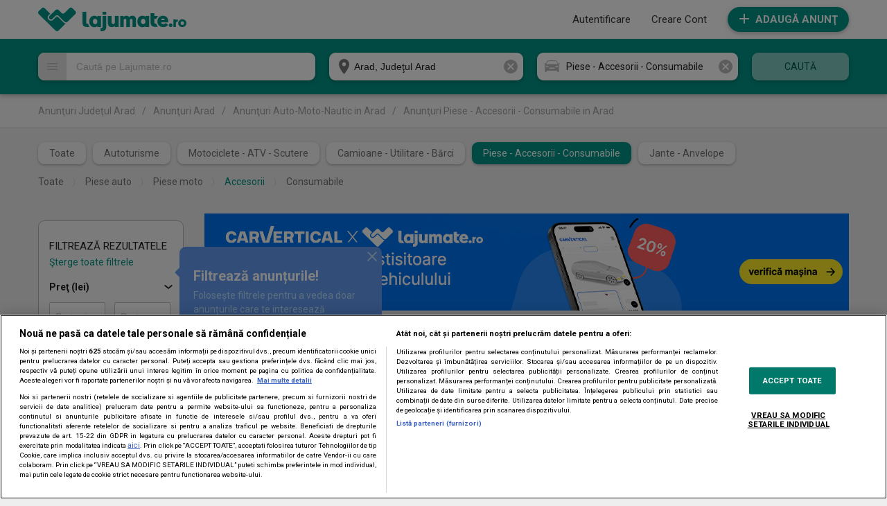

--- FILE ---
content_type: image/svg+xml
request_url: https://media1.lajumate.ro/svg/category_0_gray.svg
body_size: 1578
content:
<svg xmlns="http://www.w3.org/2000/svg" width="50" height="37" viewBox="0 0 50 37">
    <path fill="#b9b9b9" d="M47.888,11.885c-1.746.181-2.26,0.207-2.26,0.207v0.62a4.429,4.429,0,0,1,1.849,3.306c0.077,2.144-.616,7.31-0.616,8.058V35.648a1.152,1.152,0,0,1-1.233,1.033H42.342a1.517,1.517,0,0,1-.822-0.826c-0.069-.482,0-3.1,0-3.1H8.469s0.068,2.617,0,3.1a1.517,1.517,0,0,1-.821.826H4.366a1.151,1.151,0,0,1-1.231-1.033V24.076c0-.749-0.692-5.915-0.615-8.058a4.43,4.43,0,0,1,1.846-3.306v-0.62s-0.513-.026-2.257-0.207S0.032,10.852.468,10.232A5.314,5.314,0,0,1,3.956,8.786c1.487-.077,1.154.878,1.026,1.24a1.1,1.1,0,0,0,.205.826s0.333,0.31.615-.207S9.29,3.31,9.7,2.587A3.437,3.437,0,0,1,12.162.728c1.252-.214,10.81-0.56,12.31-0.613V0.108l0.106,0,0.1,0V0.114c1.561,0.051,11.889.4,13.146,0.613a3.441,3.441,0,0,1,2.465,1.86c0.411,0.723,3.62,7.542,3.9,8.058s0.616,0.207.616,0.207a1.1,1.1,0,0,0,.205-0.826c-0.128-.362-0.462-1.317,1.027-1.24a5.324,5.324,0,0,1,3.492,1.446C49.968,10.852,49.634,11.7,47.888,11.885ZM17.6,25.936H32.575a1.55,1.55,0,0,0,0-3.1H17.6A1.55,1.55,0,0,0,17.6,25.936ZM5.187,18.291s-0.322,1.86,0,2.273,6.829,1.358,8.411,1.24,0.879-1.328.615-2.066a3.949,3.949,0,0,0-1.436-1.446s-4.6-.384-5.744-0.413A3.535,3.535,0,0,0,5.187,18.291Zm37.361-6.405s-3.98-8.136-4.314-8.678C37.92,2.7,25.985,2.414,24.6,2.383c-0.974.039-12.532,0.511-12.852,1.03-0.333.542-3.9,8.472-3.9,8.472s-0.513.956,0.615,0.826c2-.5,14.653-0.786,16.412-0.822v0l0.1,0,0.1,0v0c1.788,0.036,14.837.317,16.846,0.822C43.062,12.841,42.548,11.885,42.548,11.885Zm2.3,6.4a3.6,3.6,0,0,0-1.864-.412c-1.154.029-5.8,0.412-5.8,0.412a3.964,3.964,0,0,0-1.45,1.442c-0.266.736-.976,1.942,0.621,2.06s8.165-.824,8.49-1.236S44.844,18.29,44.844,18.29Z"/>
</svg>